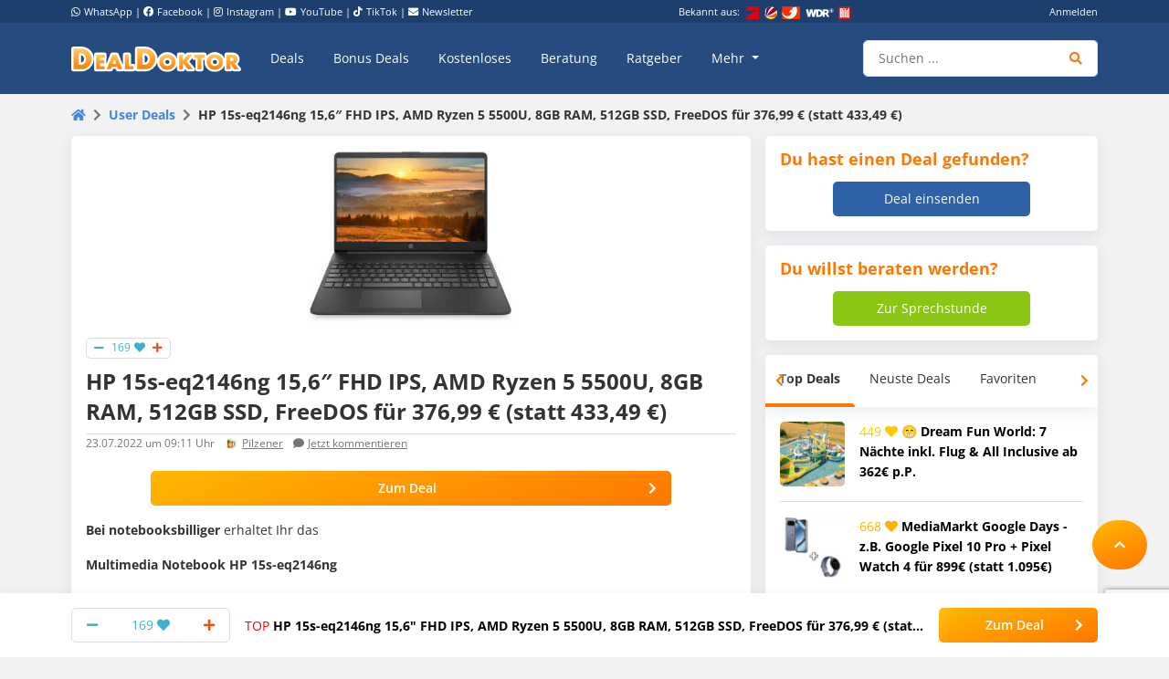

--- FILE ---
content_type: text/html; charset=utf-8
request_url: https://www.google.com/recaptcha/api2/anchor?ar=1&k=6Le_YJ8qAAAAAPwXD6k9hQkc9QF_x_aOSR4iBdLO&co=aHR0cHM6Ly93d3cuZGVhbGRva3Rvci5kZTo0NDM.&hl=en&v=N67nZn4AqZkNcbeMu4prBgzg&size=invisible&anchor-ms=20000&execute-ms=30000&cb=9g3tswe35fxa
body_size: 48843
content:
<!DOCTYPE HTML><html dir="ltr" lang="en"><head><meta http-equiv="Content-Type" content="text/html; charset=UTF-8">
<meta http-equiv="X-UA-Compatible" content="IE=edge">
<title>reCAPTCHA</title>
<style type="text/css">
/* cyrillic-ext */
@font-face {
  font-family: 'Roboto';
  font-style: normal;
  font-weight: 400;
  font-stretch: 100%;
  src: url(//fonts.gstatic.com/s/roboto/v48/KFO7CnqEu92Fr1ME7kSn66aGLdTylUAMa3GUBHMdazTgWw.woff2) format('woff2');
  unicode-range: U+0460-052F, U+1C80-1C8A, U+20B4, U+2DE0-2DFF, U+A640-A69F, U+FE2E-FE2F;
}
/* cyrillic */
@font-face {
  font-family: 'Roboto';
  font-style: normal;
  font-weight: 400;
  font-stretch: 100%;
  src: url(//fonts.gstatic.com/s/roboto/v48/KFO7CnqEu92Fr1ME7kSn66aGLdTylUAMa3iUBHMdazTgWw.woff2) format('woff2');
  unicode-range: U+0301, U+0400-045F, U+0490-0491, U+04B0-04B1, U+2116;
}
/* greek-ext */
@font-face {
  font-family: 'Roboto';
  font-style: normal;
  font-weight: 400;
  font-stretch: 100%;
  src: url(//fonts.gstatic.com/s/roboto/v48/KFO7CnqEu92Fr1ME7kSn66aGLdTylUAMa3CUBHMdazTgWw.woff2) format('woff2');
  unicode-range: U+1F00-1FFF;
}
/* greek */
@font-face {
  font-family: 'Roboto';
  font-style: normal;
  font-weight: 400;
  font-stretch: 100%;
  src: url(//fonts.gstatic.com/s/roboto/v48/KFO7CnqEu92Fr1ME7kSn66aGLdTylUAMa3-UBHMdazTgWw.woff2) format('woff2');
  unicode-range: U+0370-0377, U+037A-037F, U+0384-038A, U+038C, U+038E-03A1, U+03A3-03FF;
}
/* math */
@font-face {
  font-family: 'Roboto';
  font-style: normal;
  font-weight: 400;
  font-stretch: 100%;
  src: url(//fonts.gstatic.com/s/roboto/v48/KFO7CnqEu92Fr1ME7kSn66aGLdTylUAMawCUBHMdazTgWw.woff2) format('woff2');
  unicode-range: U+0302-0303, U+0305, U+0307-0308, U+0310, U+0312, U+0315, U+031A, U+0326-0327, U+032C, U+032F-0330, U+0332-0333, U+0338, U+033A, U+0346, U+034D, U+0391-03A1, U+03A3-03A9, U+03B1-03C9, U+03D1, U+03D5-03D6, U+03F0-03F1, U+03F4-03F5, U+2016-2017, U+2034-2038, U+203C, U+2040, U+2043, U+2047, U+2050, U+2057, U+205F, U+2070-2071, U+2074-208E, U+2090-209C, U+20D0-20DC, U+20E1, U+20E5-20EF, U+2100-2112, U+2114-2115, U+2117-2121, U+2123-214F, U+2190, U+2192, U+2194-21AE, U+21B0-21E5, U+21F1-21F2, U+21F4-2211, U+2213-2214, U+2216-22FF, U+2308-230B, U+2310, U+2319, U+231C-2321, U+2336-237A, U+237C, U+2395, U+239B-23B7, U+23D0, U+23DC-23E1, U+2474-2475, U+25AF, U+25B3, U+25B7, U+25BD, U+25C1, U+25CA, U+25CC, U+25FB, U+266D-266F, U+27C0-27FF, U+2900-2AFF, U+2B0E-2B11, U+2B30-2B4C, U+2BFE, U+3030, U+FF5B, U+FF5D, U+1D400-1D7FF, U+1EE00-1EEFF;
}
/* symbols */
@font-face {
  font-family: 'Roboto';
  font-style: normal;
  font-weight: 400;
  font-stretch: 100%;
  src: url(//fonts.gstatic.com/s/roboto/v48/KFO7CnqEu92Fr1ME7kSn66aGLdTylUAMaxKUBHMdazTgWw.woff2) format('woff2');
  unicode-range: U+0001-000C, U+000E-001F, U+007F-009F, U+20DD-20E0, U+20E2-20E4, U+2150-218F, U+2190, U+2192, U+2194-2199, U+21AF, U+21E6-21F0, U+21F3, U+2218-2219, U+2299, U+22C4-22C6, U+2300-243F, U+2440-244A, U+2460-24FF, U+25A0-27BF, U+2800-28FF, U+2921-2922, U+2981, U+29BF, U+29EB, U+2B00-2BFF, U+4DC0-4DFF, U+FFF9-FFFB, U+10140-1018E, U+10190-1019C, U+101A0, U+101D0-101FD, U+102E0-102FB, U+10E60-10E7E, U+1D2C0-1D2D3, U+1D2E0-1D37F, U+1F000-1F0FF, U+1F100-1F1AD, U+1F1E6-1F1FF, U+1F30D-1F30F, U+1F315, U+1F31C, U+1F31E, U+1F320-1F32C, U+1F336, U+1F378, U+1F37D, U+1F382, U+1F393-1F39F, U+1F3A7-1F3A8, U+1F3AC-1F3AF, U+1F3C2, U+1F3C4-1F3C6, U+1F3CA-1F3CE, U+1F3D4-1F3E0, U+1F3ED, U+1F3F1-1F3F3, U+1F3F5-1F3F7, U+1F408, U+1F415, U+1F41F, U+1F426, U+1F43F, U+1F441-1F442, U+1F444, U+1F446-1F449, U+1F44C-1F44E, U+1F453, U+1F46A, U+1F47D, U+1F4A3, U+1F4B0, U+1F4B3, U+1F4B9, U+1F4BB, U+1F4BF, U+1F4C8-1F4CB, U+1F4D6, U+1F4DA, U+1F4DF, U+1F4E3-1F4E6, U+1F4EA-1F4ED, U+1F4F7, U+1F4F9-1F4FB, U+1F4FD-1F4FE, U+1F503, U+1F507-1F50B, U+1F50D, U+1F512-1F513, U+1F53E-1F54A, U+1F54F-1F5FA, U+1F610, U+1F650-1F67F, U+1F687, U+1F68D, U+1F691, U+1F694, U+1F698, U+1F6AD, U+1F6B2, U+1F6B9-1F6BA, U+1F6BC, U+1F6C6-1F6CF, U+1F6D3-1F6D7, U+1F6E0-1F6EA, U+1F6F0-1F6F3, U+1F6F7-1F6FC, U+1F700-1F7FF, U+1F800-1F80B, U+1F810-1F847, U+1F850-1F859, U+1F860-1F887, U+1F890-1F8AD, U+1F8B0-1F8BB, U+1F8C0-1F8C1, U+1F900-1F90B, U+1F93B, U+1F946, U+1F984, U+1F996, U+1F9E9, U+1FA00-1FA6F, U+1FA70-1FA7C, U+1FA80-1FA89, U+1FA8F-1FAC6, U+1FACE-1FADC, U+1FADF-1FAE9, U+1FAF0-1FAF8, U+1FB00-1FBFF;
}
/* vietnamese */
@font-face {
  font-family: 'Roboto';
  font-style: normal;
  font-weight: 400;
  font-stretch: 100%;
  src: url(//fonts.gstatic.com/s/roboto/v48/KFO7CnqEu92Fr1ME7kSn66aGLdTylUAMa3OUBHMdazTgWw.woff2) format('woff2');
  unicode-range: U+0102-0103, U+0110-0111, U+0128-0129, U+0168-0169, U+01A0-01A1, U+01AF-01B0, U+0300-0301, U+0303-0304, U+0308-0309, U+0323, U+0329, U+1EA0-1EF9, U+20AB;
}
/* latin-ext */
@font-face {
  font-family: 'Roboto';
  font-style: normal;
  font-weight: 400;
  font-stretch: 100%;
  src: url(//fonts.gstatic.com/s/roboto/v48/KFO7CnqEu92Fr1ME7kSn66aGLdTylUAMa3KUBHMdazTgWw.woff2) format('woff2');
  unicode-range: U+0100-02BA, U+02BD-02C5, U+02C7-02CC, U+02CE-02D7, U+02DD-02FF, U+0304, U+0308, U+0329, U+1D00-1DBF, U+1E00-1E9F, U+1EF2-1EFF, U+2020, U+20A0-20AB, U+20AD-20C0, U+2113, U+2C60-2C7F, U+A720-A7FF;
}
/* latin */
@font-face {
  font-family: 'Roboto';
  font-style: normal;
  font-weight: 400;
  font-stretch: 100%;
  src: url(//fonts.gstatic.com/s/roboto/v48/KFO7CnqEu92Fr1ME7kSn66aGLdTylUAMa3yUBHMdazQ.woff2) format('woff2');
  unicode-range: U+0000-00FF, U+0131, U+0152-0153, U+02BB-02BC, U+02C6, U+02DA, U+02DC, U+0304, U+0308, U+0329, U+2000-206F, U+20AC, U+2122, U+2191, U+2193, U+2212, U+2215, U+FEFF, U+FFFD;
}
/* cyrillic-ext */
@font-face {
  font-family: 'Roboto';
  font-style: normal;
  font-weight: 500;
  font-stretch: 100%;
  src: url(//fonts.gstatic.com/s/roboto/v48/KFO7CnqEu92Fr1ME7kSn66aGLdTylUAMa3GUBHMdazTgWw.woff2) format('woff2');
  unicode-range: U+0460-052F, U+1C80-1C8A, U+20B4, U+2DE0-2DFF, U+A640-A69F, U+FE2E-FE2F;
}
/* cyrillic */
@font-face {
  font-family: 'Roboto';
  font-style: normal;
  font-weight: 500;
  font-stretch: 100%;
  src: url(//fonts.gstatic.com/s/roboto/v48/KFO7CnqEu92Fr1ME7kSn66aGLdTylUAMa3iUBHMdazTgWw.woff2) format('woff2');
  unicode-range: U+0301, U+0400-045F, U+0490-0491, U+04B0-04B1, U+2116;
}
/* greek-ext */
@font-face {
  font-family: 'Roboto';
  font-style: normal;
  font-weight: 500;
  font-stretch: 100%;
  src: url(//fonts.gstatic.com/s/roboto/v48/KFO7CnqEu92Fr1ME7kSn66aGLdTylUAMa3CUBHMdazTgWw.woff2) format('woff2');
  unicode-range: U+1F00-1FFF;
}
/* greek */
@font-face {
  font-family: 'Roboto';
  font-style: normal;
  font-weight: 500;
  font-stretch: 100%;
  src: url(//fonts.gstatic.com/s/roboto/v48/KFO7CnqEu92Fr1ME7kSn66aGLdTylUAMa3-UBHMdazTgWw.woff2) format('woff2');
  unicode-range: U+0370-0377, U+037A-037F, U+0384-038A, U+038C, U+038E-03A1, U+03A3-03FF;
}
/* math */
@font-face {
  font-family: 'Roboto';
  font-style: normal;
  font-weight: 500;
  font-stretch: 100%;
  src: url(//fonts.gstatic.com/s/roboto/v48/KFO7CnqEu92Fr1ME7kSn66aGLdTylUAMawCUBHMdazTgWw.woff2) format('woff2');
  unicode-range: U+0302-0303, U+0305, U+0307-0308, U+0310, U+0312, U+0315, U+031A, U+0326-0327, U+032C, U+032F-0330, U+0332-0333, U+0338, U+033A, U+0346, U+034D, U+0391-03A1, U+03A3-03A9, U+03B1-03C9, U+03D1, U+03D5-03D6, U+03F0-03F1, U+03F4-03F5, U+2016-2017, U+2034-2038, U+203C, U+2040, U+2043, U+2047, U+2050, U+2057, U+205F, U+2070-2071, U+2074-208E, U+2090-209C, U+20D0-20DC, U+20E1, U+20E5-20EF, U+2100-2112, U+2114-2115, U+2117-2121, U+2123-214F, U+2190, U+2192, U+2194-21AE, U+21B0-21E5, U+21F1-21F2, U+21F4-2211, U+2213-2214, U+2216-22FF, U+2308-230B, U+2310, U+2319, U+231C-2321, U+2336-237A, U+237C, U+2395, U+239B-23B7, U+23D0, U+23DC-23E1, U+2474-2475, U+25AF, U+25B3, U+25B7, U+25BD, U+25C1, U+25CA, U+25CC, U+25FB, U+266D-266F, U+27C0-27FF, U+2900-2AFF, U+2B0E-2B11, U+2B30-2B4C, U+2BFE, U+3030, U+FF5B, U+FF5D, U+1D400-1D7FF, U+1EE00-1EEFF;
}
/* symbols */
@font-face {
  font-family: 'Roboto';
  font-style: normal;
  font-weight: 500;
  font-stretch: 100%;
  src: url(//fonts.gstatic.com/s/roboto/v48/KFO7CnqEu92Fr1ME7kSn66aGLdTylUAMaxKUBHMdazTgWw.woff2) format('woff2');
  unicode-range: U+0001-000C, U+000E-001F, U+007F-009F, U+20DD-20E0, U+20E2-20E4, U+2150-218F, U+2190, U+2192, U+2194-2199, U+21AF, U+21E6-21F0, U+21F3, U+2218-2219, U+2299, U+22C4-22C6, U+2300-243F, U+2440-244A, U+2460-24FF, U+25A0-27BF, U+2800-28FF, U+2921-2922, U+2981, U+29BF, U+29EB, U+2B00-2BFF, U+4DC0-4DFF, U+FFF9-FFFB, U+10140-1018E, U+10190-1019C, U+101A0, U+101D0-101FD, U+102E0-102FB, U+10E60-10E7E, U+1D2C0-1D2D3, U+1D2E0-1D37F, U+1F000-1F0FF, U+1F100-1F1AD, U+1F1E6-1F1FF, U+1F30D-1F30F, U+1F315, U+1F31C, U+1F31E, U+1F320-1F32C, U+1F336, U+1F378, U+1F37D, U+1F382, U+1F393-1F39F, U+1F3A7-1F3A8, U+1F3AC-1F3AF, U+1F3C2, U+1F3C4-1F3C6, U+1F3CA-1F3CE, U+1F3D4-1F3E0, U+1F3ED, U+1F3F1-1F3F3, U+1F3F5-1F3F7, U+1F408, U+1F415, U+1F41F, U+1F426, U+1F43F, U+1F441-1F442, U+1F444, U+1F446-1F449, U+1F44C-1F44E, U+1F453, U+1F46A, U+1F47D, U+1F4A3, U+1F4B0, U+1F4B3, U+1F4B9, U+1F4BB, U+1F4BF, U+1F4C8-1F4CB, U+1F4D6, U+1F4DA, U+1F4DF, U+1F4E3-1F4E6, U+1F4EA-1F4ED, U+1F4F7, U+1F4F9-1F4FB, U+1F4FD-1F4FE, U+1F503, U+1F507-1F50B, U+1F50D, U+1F512-1F513, U+1F53E-1F54A, U+1F54F-1F5FA, U+1F610, U+1F650-1F67F, U+1F687, U+1F68D, U+1F691, U+1F694, U+1F698, U+1F6AD, U+1F6B2, U+1F6B9-1F6BA, U+1F6BC, U+1F6C6-1F6CF, U+1F6D3-1F6D7, U+1F6E0-1F6EA, U+1F6F0-1F6F3, U+1F6F7-1F6FC, U+1F700-1F7FF, U+1F800-1F80B, U+1F810-1F847, U+1F850-1F859, U+1F860-1F887, U+1F890-1F8AD, U+1F8B0-1F8BB, U+1F8C0-1F8C1, U+1F900-1F90B, U+1F93B, U+1F946, U+1F984, U+1F996, U+1F9E9, U+1FA00-1FA6F, U+1FA70-1FA7C, U+1FA80-1FA89, U+1FA8F-1FAC6, U+1FACE-1FADC, U+1FADF-1FAE9, U+1FAF0-1FAF8, U+1FB00-1FBFF;
}
/* vietnamese */
@font-face {
  font-family: 'Roboto';
  font-style: normal;
  font-weight: 500;
  font-stretch: 100%;
  src: url(//fonts.gstatic.com/s/roboto/v48/KFO7CnqEu92Fr1ME7kSn66aGLdTylUAMa3OUBHMdazTgWw.woff2) format('woff2');
  unicode-range: U+0102-0103, U+0110-0111, U+0128-0129, U+0168-0169, U+01A0-01A1, U+01AF-01B0, U+0300-0301, U+0303-0304, U+0308-0309, U+0323, U+0329, U+1EA0-1EF9, U+20AB;
}
/* latin-ext */
@font-face {
  font-family: 'Roboto';
  font-style: normal;
  font-weight: 500;
  font-stretch: 100%;
  src: url(//fonts.gstatic.com/s/roboto/v48/KFO7CnqEu92Fr1ME7kSn66aGLdTylUAMa3KUBHMdazTgWw.woff2) format('woff2');
  unicode-range: U+0100-02BA, U+02BD-02C5, U+02C7-02CC, U+02CE-02D7, U+02DD-02FF, U+0304, U+0308, U+0329, U+1D00-1DBF, U+1E00-1E9F, U+1EF2-1EFF, U+2020, U+20A0-20AB, U+20AD-20C0, U+2113, U+2C60-2C7F, U+A720-A7FF;
}
/* latin */
@font-face {
  font-family: 'Roboto';
  font-style: normal;
  font-weight: 500;
  font-stretch: 100%;
  src: url(//fonts.gstatic.com/s/roboto/v48/KFO7CnqEu92Fr1ME7kSn66aGLdTylUAMa3yUBHMdazQ.woff2) format('woff2');
  unicode-range: U+0000-00FF, U+0131, U+0152-0153, U+02BB-02BC, U+02C6, U+02DA, U+02DC, U+0304, U+0308, U+0329, U+2000-206F, U+20AC, U+2122, U+2191, U+2193, U+2212, U+2215, U+FEFF, U+FFFD;
}
/* cyrillic-ext */
@font-face {
  font-family: 'Roboto';
  font-style: normal;
  font-weight: 900;
  font-stretch: 100%;
  src: url(//fonts.gstatic.com/s/roboto/v48/KFO7CnqEu92Fr1ME7kSn66aGLdTylUAMa3GUBHMdazTgWw.woff2) format('woff2');
  unicode-range: U+0460-052F, U+1C80-1C8A, U+20B4, U+2DE0-2DFF, U+A640-A69F, U+FE2E-FE2F;
}
/* cyrillic */
@font-face {
  font-family: 'Roboto';
  font-style: normal;
  font-weight: 900;
  font-stretch: 100%;
  src: url(//fonts.gstatic.com/s/roboto/v48/KFO7CnqEu92Fr1ME7kSn66aGLdTylUAMa3iUBHMdazTgWw.woff2) format('woff2');
  unicode-range: U+0301, U+0400-045F, U+0490-0491, U+04B0-04B1, U+2116;
}
/* greek-ext */
@font-face {
  font-family: 'Roboto';
  font-style: normal;
  font-weight: 900;
  font-stretch: 100%;
  src: url(//fonts.gstatic.com/s/roboto/v48/KFO7CnqEu92Fr1ME7kSn66aGLdTylUAMa3CUBHMdazTgWw.woff2) format('woff2');
  unicode-range: U+1F00-1FFF;
}
/* greek */
@font-face {
  font-family: 'Roboto';
  font-style: normal;
  font-weight: 900;
  font-stretch: 100%;
  src: url(//fonts.gstatic.com/s/roboto/v48/KFO7CnqEu92Fr1ME7kSn66aGLdTylUAMa3-UBHMdazTgWw.woff2) format('woff2');
  unicode-range: U+0370-0377, U+037A-037F, U+0384-038A, U+038C, U+038E-03A1, U+03A3-03FF;
}
/* math */
@font-face {
  font-family: 'Roboto';
  font-style: normal;
  font-weight: 900;
  font-stretch: 100%;
  src: url(//fonts.gstatic.com/s/roboto/v48/KFO7CnqEu92Fr1ME7kSn66aGLdTylUAMawCUBHMdazTgWw.woff2) format('woff2');
  unicode-range: U+0302-0303, U+0305, U+0307-0308, U+0310, U+0312, U+0315, U+031A, U+0326-0327, U+032C, U+032F-0330, U+0332-0333, U+0338, U+033A, U+0346, U+034D, U+0391-03A1, U+03A3-03A9, U+03B1-03C9, U+03D1, U+03D5-03D6, U+03F0-03F1, U+03F4-03F5, U+2016-2017, U+2034-2038, U+203C, U+2040, U+2043, U+2047, U+2050, U+2057, U+205F, U+2070-2071, U+2074-208E, U+2090-209C, U+20D0-20DC, U+20E1, U+20E5-20EF, U+2100-2112, U+2114-2115, U+2117-2121, U+2123-214F, U+2190, U+2192, U+2194-21AE, U+21B0-21E5, U+21F1-21F2, U+21F4-2211, U+2213-2214, U+2216-22FF, U+2308-230B, U+2310, U+2319, U+231C-2321, U+2336-237A, U+237C, U+2395, U+239B-23B7, U+23D0, U+23DC-23E1, U+2474-2475, U+25AF, U+25B3, U+25B7, U+25BD, U+25C1, U+25CA, U+25CC, U+25FB, U+266D-266F, U+27C0-27FF, U+2900-2AFF, U+2B0E-2B11, U+2B30-2B4C, U+2BFE, U+3030, U+FF5B, U+FF5D, U+1D400-1D7FF, U+1EE00-1EEFF;
}
/* symbols */
@font-face {
  font-family: 'Roboto';
  font-style: normal;
  font-weight: 900;
  font-stretch: 100%;
  src: url(//fonts.gstatic.com/s/roboto/v48/KFO7CnqEu92Fr1ME7kSn66aGLdTylUAMaxKUBHMdazTgWw.woff2) format('woff2');
  unicode-range: U+0001-000C, U+000E-001F, U+007F-009F, U+20DD-20E0, U+20E2-20E4, U+2150-218F, U+2190, U+2192, U+2194-2199, U+21AF, U+21E6-21F0, U+21F3, U+2218-2219, U+2299, U+22C4-22C6, U+2300-243F, U+2440-244A, U+2460-24FF, U+25A0-27BF, U+2800-28FF, U+2921-2922, U+2981, U+29BF, U+29EB, U+2B00-2BFF, U+4DC0-4DFF, U+FFF9-FFFB, U+10140-1018E, U+10190-1019C, U+101A0, U+101D0-101FD, U+102E0-102FB, U+10E60-10E7E, U+1D2C0-1D2D3, U+1D2E0-1D37F, U+1F000-1F0FF, U+1F100-1F1AD, U+1F1E6-1F1FF, U+1F30D-1F30F, U+1F315, U+1F31C, U+1F31E, U+1F320-1F32C, U+1F336, U+1F378, U+1F37D, U+1F382, U+1F393-1F39F, U+1F3A7-1F3A8, U+1F3AC-1F3AF, U+1F3C2, U+1F3C4-1F3C6, U+1F3CA-1F3CE, U+1F3D4-1F3E0, U+1F3ED, U+1F3F1-1F3F3, U+1F3F5-1F3F7, U+1F408, U+1F415, U+1F41F, U+1F426, U+1F43F, U+1F441-1F442, U+1F444, U+1F446-1F449, U+1F44C-1F44E, U+1F453, U+1F46A, U+1F47D, U+1F4A3, U+1F4B0, U+1F4B3, U+1F4B9, U+1F4BB, U+1F4BF, U+1F4C8-1F4CB, U+1F4D6, U+1F4DA, U+1F4DF, U+1F4E3-1F4E6, U+1F4EA-1F4ED, U+1F4F7, U+1F4F9-1F4FB, U+1F4FD-1F4FE, U+1F503, U+1F507-1F50B, U+1F50D, U+1F512-1F513, U+1F53E-1F54A, U+1F54F-1F5FA, U+1F610, U+1F650-1F67F, U+1F687, U+1F68D, U+1F691, U+1F694, U+1F698, U+1F6AD, U+1F6B2, U+1F6B9-1F6BA, U+1F6BC, U+1F6C6-1F6CF, U+1F6D3-1F6D7, U+1F6E0-1F6EA, U+1F6F0-1F6F3, U+1F6F7-1F6FC, U+1F700-1F7FF, U+1F800-1F80B, U+1F810-1F847, U+1F850-1F859, U+1F860-1F887, U+1F890-1F8AD, U+1F8B0-1F8BB, U+1F8C0-1F8C1, U+1F900-1F90B, U+1F93B, U+1F946, U+1F984, U+1F996, U+1F9E9, U+1FA00-1FA6F, U+1FA70-1FA7C, U+1FA80-1FA89, U+1FA8F-1FAC6, U+1FACE-1FADC, U+1FADF-1FAE9, U+1FAF0-1FAF8, U+1FB00-1FBFF;
}
/* vietnamese */
@font-face {
  font-family: 'Roboto';
  font-style: normal;
  font-weight: 900;
  font-stretch: 100%;
  src: url(//fonts.gstatic.com/s/roboto/v48/KFO7CnqEu92Fr1ME7kSn66aGLdTylUAMa3OUBHMdazTgWw.woff2) format('woff2');
  unicode-range: U+0102-0103, U+0110-0111, U+0128-0129, U+0168-0169, U+01A0-01A1, U+01AF-01B0, U+0300-0301, U+0303-0304, U+0308-0309, U+0323, U+0329, U+1EA0-1EF9, U+20AB;
}
/* latin-ext */
@font-face {
  font-family: 'Roboto';
  font-style: normal;
  font-weight: 900;
  font-stretch: 100%;
  src: url(//fonts.gstatic.com/s/roboto/v48/KFO7CnqEu92Fr1ME7kSn66aGLdTylUAMa3KUBHMdazTgWw.woff2) format('woff2');
  unicode-range: U+0100-02BA, U+02BD-02C5, U+02C7-02CC, U+02CE-02D7, U+02DD-02FF, U+0304, U+0308, U+0329, U+1D00-1DBF, U+1E00-1E9F, U+1EF2-1EFF, U+2020, U+20A0-20AB, U+20AD-20C0, U+2113, U+2C60-2C7F, U+A720-A7FF;
}
/* latin */
@font-face {
  font-family: 'Roboto';
  font-style: normal;
  font-weight: 900;
  font-stretch: 100%;
  src: url(//fonts.gstatic.com/s/roboto/v48/KFO7CnqEu92Fr1ME7kSn66aGLdTylUAMa3yUBHMdazQ.woff2) format('woff2');
  unicode-range: U+0000-00FF, U+0131, U+0152-0153, U+02BB-02BC, U+02C6, U+02DA, U+02DC, U+0304, U+0308, U+0329, U+2000-206F, U+20AC, U+2122, U+2191, U+2193, U+2212, U+2215, U+FEFF, U+FFFD;
}

</style>
<link rel="stylesheet" type="text/css" href="https://www.gstatic.com/recaptcha/releases/N67nZn4AqZkNcbeMu4prBgzg/styles__ltr.css">
<script nonce="B3k_2NQ9zjk2b8fb5EbVCA" type="text/javascript">window['__recaptcha_api'] = 'https://www.google.com/recaptcha/api2/';</script>
<script type="text/javascript" src="https://www.gstatic.com/recaptcha/releases/N67nZn4AqZkNcbeMu4prBgzg/recaptcha__en.js" nonce="B3k_2NQ9zjk2b8fb5EbVCA">
      
    </script></head>
<body><div id="rc-anchor-alert" class="rc-anchor-alert"></div>
<input type="hidden" id="recaptcha-token" value="[base64]">
<script type="text/javascript" nonce="B3k_2NQ9zjk2b8fb5EbVCA">
      recaptcha.anchor.Main.init("[\x22ainput\x22,[\x22bgdata\x22,\x22\x22,\[base64]/[base64]/[base64]/[base64]/[base64]/[base64]/KGcoTywyNTMsTy5PKSxVRyhPLEMpKTpnKE8sMjUzLEMpLE8pKSxsKSksTykpfSxieT1mdW5jdGlvbihDLE8sdSxsKXtmb3IobD0odT1SKEMpLDApO08+MDtPLS0pbD1sPDw4fFooQyk7ZyhDLHUsbCl9LFVHPWZ1bmN0aW9uKEMsTyl7Qy5pLmxlbmd0aD4xMDQ/[base64]/[base64]/[base64]/[base64]/[base64]/[base64]/[base64]\\u003d\x22,\[base64]\\u003d\\u003d\x22,\x22w4cew71sw41tw4w4w4HDk8OOTcKiWMKzwozCu8O3wpR/[base64]/w5kjVcOUw55wM8KKfMOLPTFbw5DDkAzCg13CpEbDiWzChEbDglAXeDjCjm/DvlFLQ8O2wpoDwqhnwpgxwoB0w4FtbcO4NDLDtU5hB8Khw7M2czZuwrJXC8KSw4plw6/CpcO+wqt9N8OVwq8lL8Kdwq/DjMKow7bCpg9BwoDCpgUGG8KJIsKvWcKqw7FSwqwvw4xvVFfClMOsE33CtcK4MF1pw6zDkjwOeDTCiMOuw44dwroMOxR/SMOgwqjDmFDDkMOcZsKGYsKGC8OISG7CrMOfw7XDqSIYw6zDv8KJwqDDnSxTworCocK/[base64]/DmmM6bH1+wrHCmwDDgiXCvx1pwqHCsyjCrUsKw7c/w6fDnA7CoMKmU8KdwovDncOPw6wMGjNNw61nPcKZwqrCrlDCk8KUw6MmwoHCnsK6w63CtzlKwq/DojxJMMO9KQhwwr3Dl8Otw5vDrylTXcOIO8OZw7xlTsONA2RawoUAd8Ofw5Rtw5wBw7vCl0Ahw73DrsKcw47CkcOkEl8gA8O/GxnDj23DhAlmwrrCo8Knwo7DjiDDhMKDHR3DisKwwo/CqsO6SzHClFHCqlMFwqvDusK/PsKHfcK/w59Rwp7DksOzwq81w7/Cs8KPw7DCtSLDsXFUUsO/wqcAOH7CrcKrw5fCicOawrzCmVnClsOPw4bCsi7DmsOvw4TCkcKGw4BPPwRPAcOrwpcXwrlSFcOCXh0nX8KEK03Dm8KeB8K1w4bCpDXCqCNwbWR9wprDgRknf3zCpMKKGwnDssKew7JaNU/ClA/DicKnw5g9w5rDh8O/TSLDtcO4w5cCT8K8wrTCucKbaiorel/[base64]/wqMwDy3Cj3nDs8OzDGPDlXjDtUwbHMKtwpjDiFYnwrnCusKGDXpdw57DrMOgV8KFHR/Cj1zCmjwOwpd/SRvCusOGw5Q4fUjCszTDhMOMJWrDocKQOwM0JcKkKwN6wq/Ch8OSYz9VwoRPRnkkwqNgWAfDmMKTw6IpAcKawoHCicO7ABHCvsOUw6zDsxPDrcO4w4Uww7QQI2jCicK0PsOjBzXCocKyMGLClcOlwr92ST0Xw6klMH92d8OGwoREwp3Cv8Ouw4FzTx/Chm1Ewqhdw5M3w4w6w7pTw6vCg8O4w5IiUcKCCQrCnMK5woZEwoHDmFXDrMOzwqQ/LUYRwpHChMKLwoBpGmoNw7/ClynDo8OWL8KawrnCpX8Pw5R5wroNw7jCqsKgw40BcVTDjWnDtQ7CmsKSTMKtwosNwr7DtsObOxzCmWLCgGvCnFDCu8OuA8OMZMK3flHDvsKlw7bCusOSdsKAwqbDoMKje8KKGcKxAcOBw4t7bsO/AcOow4zDi8KGwrYSwpVDwocsw4EFw67DqMKCw4nCrcK2TTtqEF9NSGJ4woUKw4XDvsOsw7jChG3Dt8OTazQ/wrMSB2Eew6heYEnDvh7Cjy8ewoNSw40mwqFyw709wqjDuRlYWsOXw5bDnQpNwonCoUfDvcKdW8K6w73DscK/woDDuMO+w4XDuTzClVBWw5DCl2FnO8Ofw60ewo7CvSjCsMKCS8KuwoDDrMOADsKEwqRKLxzDqcOSNQ13An9OOXFaN3HDucOHdlUJw49QwpszEiE5wpTDhMOPYVpWR8KpP2hoVwUJdcOKaMO2I8KsPMKXwpApw65Jwow9wqsZw7JkXz4YM0JSwp0/[base64]/C8KOJhLCssO0w5J2w4ciM8KFw7XCgmrDtMObFxjCqXQ8VcKyScOAZUfCq0fDr2XDuAJGRMK7wobDrgR2GklpdDM9VEkxw6JFLjTDnlzDq8Kvw5LCikITMADDuwh/KG3Ck8K4w7A/RcOSTERPw6d5VXdmw43DscOKw6HCqBsww59/eiFFwqYnw73CmGENwq5hAMKLwr7ClMONwrE5w5ZFDMO7wrPDtcKPYsOgwpzDm1fDnBLCo8O0wp/ClikfbCxgwqLCjTzDo8KIUBLCsi0Qw7PDkSHDvw0aw6p/wqbDsMOGwp1GwoLCpiPDhsObwpphH1Zow6pyCsKcwq/[base64]/Ctmtbw7bDu8K6XMOew7zDoA7CvsKUWsOJDxlgScKgaThqwoIewr4ew6h8w5w6w4VMY8O7wqAmw6XDnsOWwrQhwq3DuFwBcsKkecOvDcK6w7/Dn1oHZMKabcKiW0HCkl3Cq1LDqURdTn3CuT8Xw6bDilHCgG4cecK7wp7DsMOjw5/CrhIhLMOFFDwLw6oZw7HDjRDDrcOzw4g0w4XDusOsWcOnMcKISMKjDMOIwqkKZcOhLmcYVMKUw6rDpMOfwrDCoMKCw7/[base64]/Dk8O5acOAwpUOTMKOTcK7w47CsE0TJEHCumTCgW/Dt8K+w7DDqsOBw4pfw6Y7Jj/DnA/Do3XCsjjDmcO6w7F8OcKdwotWR8KMbMOtA8Ovw67CvMK6wpxawqxIwoTDnjQzw5MqwpDDkHNHeMOyR8Opw73DisOPbh0hwozDiRtIWzZAP3HDjMK2WMKGOC40acOyXcKewozClcOjw5PDhsKXaDbCp8OKRMKyw67DtMOwJkHDjx5xworDosOWGg/[base64]/ClsKhw6sPw6vDuUNvLMOhwqAgw73CmBbDg0fDkcOww4TDmjDClMK+w4DDuG/[base64]/SjzCp1AMw4LDkMK/[base64]/DvsK7ZsOVCVAKYMOCw69GZMKVVg3DnsO4AcKHw5pLwr4zByTCqsOcTMKlRF7CoMKCw4sDw6Uxw6fDksOKw5h+cGM3e8Knw7QqBMONwpwxwqJtwpJBCcO3X13CqsO0PsKAVsKiZy/Ct8OXwrLCqMOqeHB7w5rDgwEsMwLCh3LDuSQdw7DDsirCjlc1f2bDj35lwpjDgMOqw53DrHEjw5fDssOKw5TCnwsqE8KbwotLwqNsEcOdByHCqsKxEcKyEVDCvMKbwplMwq0gI8Kbwo/Dlhlow6HCtMOFJDTChUcYwpJHwrbDnMKfw7Zvwp/Cl10Iw7Uxw4cMdC/Co8OLMMOBEMObHsKDW8KWLnB/bQZPTG3CrMO5w5DCsXUKwrB4w5TCpcO0WsKEwqTCjAA0wrlbcXPDgCPDhw4Iw7IkJh/[base64]/CpR9YwrVuMQApw67CgMKVSAbDusOzw6TCozNowqk9wpTCmCHCgcOTDcK9w7zDjcKiw5HCn2bDr8Oywr9hOlfDksKAwoXDnTJRw7FWJwLDnX1AZMOSw6LDk0FAw4pZOk3Dm8Kga0RcSGIYw7/CkcODdGjDqw1twpM5wqbCm8OPQsKfDMKRw6BVw6NjNMK+wr/[base64]/wprDrRvDksKvNsOVw6vCkS3CksO8wrPCkULCnARdwpRjwrQVPUzCkMO+w6PCpsOAXsOEPRLCkcOXOCU3w59eHgrDjifCuXcRDsOCU17DsHLClcKQwrXCusKbd3QTwr7DssKEwqA/w70Xw7fDhEvCs8KYwpQ6w6lrwrI3woFSesOoHE7DtMKhw7HDsMOOZ8Kbw4TDpHwKecOlcFTDpnF8fMK2J8O9wqdZXXcKwr82wpnCs8OSQHzDqcOGOMOgCcOww5rCh3JMWcK1wqx3GmvCjBvDuSrDv8K5wplOGErCosKnw7bDljBJcMO+w7DDi8OKVmnClsO/[base64]/HcOTXlbDoDpJwo7CmMOzw6ALw7zCj8Knwp0BV8KMScKSHcKmW8O3AjLDtFJGw7Jkwr7DjwZVwq3CqMKAwp7Dlj03fsOAw6gjSnYJw5ZUw6NTPsK2asKGwojDiQkuH8KnBXzCuCcVw7ZFZHfCu8K3wpcpwqfCvMKrLnEywoNcWRh/[base64]/DgkLCocKrcVVhM8KNYsOVw6p5wqPCv07CgsODw6TCssOMwo4IR1cZecOncn7Dj8ODFnsCw5ETwrzDiMKDw77CvMO6wpTCuTlYw4rCvcK6wrFPwrHDmg5xwr3DvMO3w79RwpIYPsKdE8OUw4XDj0BcZSV7w4HDjMK/w4TCulPDun/DgQbCjiTCmxjDiXoGwpgpBTfCicKMwp/CksO7wqE/OmjCksOHw4rCpEt5HMKgw7vCtRVYwrdWBkkvwoU/fGnDmSEgw7cIHwxzwp/Cq2cywrF1HMKxajrDjnHChcOPw53DuMKGU8KZwqMmwrHCkcK+wptZG8O6wofCrMK3RMOtWRXDt8KVCSvDshJ6FMKMwoDCk8OncsKTL8Kyw4nCmk3Dg03DsxbCjQ7ChMOVHD4Ow5dOw67DucKaB33DozvCvTkyw4HClsK/NsOdwrs/w6ZbwqrClsOLW8OAOUDDlsK4woHDgifChUTDqsKKw71MH8OeYWUHRMKYHsKsL8K3O28aPMKlw4MxFjzDk8KPUMOZw5IjwpMTblNXwoVYwrLDs8KTacOPwrglw6rDocKFwp/DlFoCYMK2wo/DkWjDhsOLw7NBwoY3wrLCrcOQwrbCtT1jw6JHwrpWw5jCgCXDg1puX35WF8KZw74sXcK+w5rDqk/Dl8KAw4pxasOAbVPDo8O1BiAREwcGw7wnwoB9XR/DgcOGeV3DssK2IloAwrFODMKKw4bCsyLDg3fChy/Di8K6wpbCpcKhYMKUVUXDnylTw5ljMsO+w78Tw4kSBMOoBhvDv8KzPsKbw5vDisKsRAU6MsKxwozDqj1qwpfCpWrCq8OTOsOUNTfDpBDCpiTCtsO/dWXCrDBowqw5WxlxYcO7wrh/KcK9wqLDojbCoy7DgMK7w7TCpTMsw4vCvAR5GMO3worDhAvCtT1Jw4bCrk8Owp7DgsKJc8KTMcKyw7/CvgMkURTDtlhywrp0TADCnhRNwojCiMKhelgzwoZgwr9cwqAIw5YDMcO2dMOQwql2wo1dWEzDjlEzAMOowpbCrXR4w4Iow6XDtMOZBsKDO8OxH14qwrwhwpPDnMO8YMOFCWVtesOBFiPDh2/[base64]/[base64]/DqMKQwqDDn8K7Yi3DnFPDq2TCsMOBNmTDkSMrKBrCthFPwpTDv8K0R07DrQI/woDCvMKKwrzDkMK9IlQTcy8QWsKZwp9tZMKpQEYiw7o1w53DkWzDhcOew68ib3NCw4RfwpBFw4jDpzvDqcOxw7U/wrIMw7XDl3FFG2rDgi3Cqmp/MhgSV8KOwoJDS8OywpLDg8KzHMK8wpPDlsO/CxMNB3PDi8O2wrMyZBbCo04xIhIJGcOTPxTCjcKzwqoRcz5jR1XDvMK/[base64]/CvCdtw7BfH8K5ZcKfEw/Dn3gHw7lOBkTDjSzClcOcw4fCgHJXQS/DnStaT8OQwrVRHDh7cnxPUT51G1/ChF7Cg8KEMzXDvSzDgBXCrB3Cpk/[base64]/CgcO4woTCtUvChG1nN2XDqyoOw4osw7HCgxXDqMK7w7LDjCQHK8Ktw7/Dp8KIDsOewokEw6XDn8Otw63DrsOww7TDg8OEMkYWaThcw7kwdcK5c8K6ZVdaZDcPwoHDucO/w6RfwrDDsGwGwqEHw77CpwfCsFI+wo/[base64]/[base64]/wqQnFirCncKuaT3ClMO1BCsmc8K0LMKmw4RPAXzDqcO7wrTDmXnCscOpQsOecsKHUMOyeQ8FLsKJwrbDl3Anw4c8G1LDvzbCqSjCgMOaPhcQw6HDlsObw6DCuMOVw6YwwpwJwpoZw75Lw71FwovDkcOWw7c7w4E8dm/DkcO1wqdDwpcawqYdA8O9NcKkw6XClsOWwrc4LnLDncOzw5vClFjDusKJw4fCtMKYw4QSV8OVFsKZV8OgAcK0wqQ3M8KOfRsDwobCnzluw7RUw6fCiEHDpsOEAMOfXADCt8Kxw4bDs1R6wqppaRghw65FAMK+MsKdw74sI114wpNkZCXCq2E/TcOVb00VUsKYwpHCtD5BSsKbeMK/V8OqFDHDim/DucOZwpPDmMK7wq7DoMKhF8KAwq4zVcKnw74BwqrCiiImwrxow67DqS/[base64]/DisKaC0kpwpDCksOEChZLCT/Ds8OKwoJ1w7DDvMKUIkM3wqBZasOBXsKXQCTDjXcIw5BSwqvDocK6KMKdUQkdwqrCt01Lw5fDnsOWwqrCvXlyayLCnsKOw7c9U2ZAYsK8EBgwwptXwr96RG3DocKgCMOfwqAuw61Swptmw4xKwpkBw5HCkW/[base64]/CpWTDr8KOw7QzfMO8NcKresOBw7bCusOgMsOicA7DuhEKw4Vyw5TDjMOAPcOWPsOiM8OUElMwWArCkjXChMKcJSN4w7F/w7PDkBBNMSPDrTkyS8KYHMOrw43DjMO3wr/CkhTCkVjDnH1gw6fCk3TDssOMwqjChQ7DusK1woRTwqdyw6YbwrA3NBXChBjDvFsjw7TCrRtxJsOqwoA4wrZHBsKWw6PCj8O4fsKwwrfDmgzCmiDCvHbDm8K/MmILwo9KalkowoXDpVU/GjTCncKFCcKkOkvDnsOVSMOzDsKVTVnDuhbCosO4OmQpYcOjVMKewrnDglfDhWwBwpbDgsOAW8Odw7TCg3/DucKdw7nCqsK4AcOpwo3DnTVPwq5KAMKow5PDh0YxPl3DilgQw5PDmcO7ZcOvw6zCh8KLM8K5w7kvY8Ovb8K8JMK0DVwTwpZ/w6w6wopWw4TDqEFkwo1iaUjCv1QDwqDDm8O3FgM/[base64]/CjUXCtsKJwpNTXWgpC3vCjsOWwqbDtDjChsKfTMKTHg0gVMKKwodaGsKjwrZcQsO3w4RsVcOcacOZw4YRJcKMBsOtwrvCu1taw60rXU/DgkvCj8KjwrHDl1QcCDLDvMK9woYdw4DDicOMw67DnSTDrjc7R0x5EMKdw7kuWsKcw4TCgMKmP8KRNsKmwqx9w5vDsULCjcKPSm57IDjDtMKJBcO/w7DDncKpahHCvxXDlGxXw4HCh8Oaw6cPwobCs3DDg33DnARUSWM/HsKQS8OEbcOqw7tAwrAHLVTDmkIew5ZcCXDDm8OlwqtmbcKYwooaUBtLwpx2w643S8OkfBjDnUpsfMOWWzcXcsKDwr0Tw5rDicKNfgbDoC/DnTrChMOhZyXCh8OBw6XDsCPCtsOtwprCrB5Yw5nCn8KmPBpkwpE8w7kxHBLDvgJOPsOcwr5TwpLDvkkxwo5bScOATcKlw6XDkcKRwrjDp3YiwqIPwpjCj8OvwoXDtGDDhcO/M8Klwr/CghFCOhAzLw/DjcKJwoJ0w552woQXFMOSCcKGwobCtwvCuAotw7lTCU/Dt8KLw7pSSFRVEsKLwpAle8OyZnROw6A0wrh5NgPChcOAw4/Cq8OsGgxHw7jDssKAwojCvw/[base64]/[base64]/w51ww61Swr5sMzrDlSjCi8O7R8O4D8KIRnoMwqLCpnopw4LCtXTCvMOaYsOnYFrCv8OfwrTDtcKPw5QVw6zCqcONwr/ChkNhwrdFKHTDi8OKw5nCssKafiQIJioawpwPW8Kgw4lvGsOVwojDj8O9wpnDhsKuw5NSw7PDucOcw4Vuwrd+wqPCjg1TTMKiYhBXwqfDosOQwpxyw6xgw5fDlRY1RcKgNsOcEkM8USt1JWsgXBPCtCDDvBHCusKJwrkhwrzDs8O8W18wczp/[base64]/DrRo0wpjCl30Wwq3DrsO0QsKrw7bCm8KxfwjDg8OZVsK7CMKBw487DcOpcRnDqMKGBTTDisOwwrTDqMOHNsKlw6XDv1DChcKYd8KjwroOBQjDs8O1HMODwoB6wottw4s2CcK2VXdlwpV3w7AwHsKlw6PClWkYT8O/RSlBwq/DocOewqkpw6c8wrwCwrHDr8KDUMOyCMOzwoJdwovCrHrCt8OxEWRzYcKlM8K0SXVMZD7ChMOEWsO/w6wzHsODwr5Kw4YPw740OMOWwr/CssO4w7VQFsKhSsOKQyzDg8Kbwr3DlMK5woXCgnEeJMKlwrHDq2oVw6TCvMO/[base64]/DllFxQArCmGrDvyPDlHAcwrxBYsOFw6VEUsOWQ8KFWcOmwpRQe2/DocODwpN0JsOvw59bwpPDpkt7w7/Ds2pjIF8EFwLDk8Okw7J1wofCtcO2w4I7wprDn2AFwoQXSMKCPMODRcK/w43CocOZM0HCjR0WwpIRwpIWwpg7w5xwNcOnw7XDlzk2HMOUWmrDt8Kud07DmXs7W2jDj3DDg0LDt8ODwrFIwoRHOxbDtCAPwq/[base64]/bQXCl8KTWsKPw6/[base64]/[base64]/w5LCh8OzcsKBwp3DrsORwpRlfkUowoPCtMK3wrcWWsOJKsKgwot3J8KswpFKwrnCicO2R8KOw7LDosK1UU7Dug/[base64]/CrcO/wr/[base64]/CimkNRgQLf3TDlMKtwoXClH4Gf8OfTsKNw57DtMKVcMOUw5wyfcOtwqs3w55TwpnCj8KPMsKTwq/DncKJNsONw73DrcOWw7/CqUvDkzA5w6tSEcOcwr7DhcKUfMOiw6rDpcO4eiwVw4nDicO5WcKBf8KMwq0tScK9GsKWw5xDc8KZQS9fwofCksKbJjU2J8K0wpbCvjhmVz7CpsKRAsOQaDURfU7DvMKzIR9ZeQcXIMKgeQLCnsK/WcKHdsKAwpvCvMOHKA/[base64]/[base64]/CrsKaMV53w5vCpRlbGcKUwp9Ba8KCw7lVwo8nw6M0wosKWsKMw6TChMKRwpTDnMKIEFzDokzCi1LCuTdowrTCpQ8HZsOOw7E1e8K4Pwk6JBxhF8OawqrDssK4w6bCl8K+UMO9Nzo6LcKkTmg7wrnDq8O+w6fCmsObw5wJw6pBAsOTwp/DmhjCjEUFw75Iw6kXwrnCgWkrI25lwqJ1w6/CocKaREQER8OgwocUF2wdwo0nw4YSJ3g+wqLChmvDtQw+QsKMLznDpcOgOnxXHGPDp8O+wovCnVcKfcOCw5jCsD1cJUvDvkzDqU88wo1LdMKHw7/CqcK+KwUOw6LCgyPCgB1FwowLw4LDrm0fYQU+wqfCucKrNsKsUj/DiXbDksKow5jDkGxYRcKcUm/CiC7CtsOpwrpOTTXDosKnQEcOOzHChMObw5lUwpHClcO/w7PDqsOSwqzCpC/CvnYyGEpuw7HCusOmADDDhsOPwqZjwpzDncOowoDClsOkw5fCvcO1wrLDv8KOF8OKYsK7wo7CsUR0w6nDhxIIYcKXJiY6NcOYw6ZNw4Row5TCocOsDQAlwoFzbMO/wopww4LCv3fCo3TChUMewrbClnNGw4ZIan/Cs0vDosOLPMOGcg0uesKZVMOyMRPDsxLCpsOWRRrDr8OdwqzCiAsyc8OEQ8Osw7UjUcOuw5TCpzs9w6bCusOfMhPDhQvCn8Kjw5LDkCbDpmQ9E8K2JyHCiVDCrMONw70iWsKASzkzWsKDw4/Cgy3DtcK6PcOUwq3DncKEwoArfmDCswbDmREbw6x9woHDj8K8w4HCkMK3w5rDgCltBsKaV09uRF3DuisEwpTCpl7DsU/DmMOmwqpRwpoNIsKEJ8O0YMKqwqo7RgzCjcKhwpR0G8Oley/DqcKGwqjDlsK1TBzCuypcfcKrw73CvFrCoXLCtCDCncKfE8OKw4ZjKsO8cBUWEsKYw6rDq8KgwrVuEVHDlcO1w7/ClzHDiU3CkVdnHMOyesKFwr3CqMOqw4PDsCnDlMOATsKaKBjDi8KWw5UKZEzDr0PCtcOXfVZtw6ppwr1Mw6hhw7XCncOWUMOpw7HDksO3U1YRwp0qw5sfSMKJJUtTw40Lwp/CnMKTIwZicsO+wpXCmsKawovCqjx6HcOuGsOZRFsMT0PCpFYCw6/DjcOJwqXCnsK+w6bDnsOwwpFowo3DijoJwqEEMShJA8KPwprDmWbCoDXCt2tDwrHCjsO2F2vDvSw6KArChmXCiBMYwr1Mwp3Ds8K1wpvCrmPDhsKNwq/Cv8Ogw7ZkD8OQO8KhHh14G1YkZcOmw41ywpZiw5shw6o/wqtFwqM0w73DvMO3LQhswr1CYyrDuMK4ScKmw7zCosKeZcOmEizDgTHClMKYWAXCnMOnwrLCtsOoQsOUdcO3NMKHTgfDqsKXSggzwptaNMOMw4sDworDqMKNHz5gwo8EbcKkYsKGMTbDuW7DvcOwE8OZSsO3W8KBS2dTw6o3wp1/w6FaesOVw5zCn3jDtcOtw7XCkMK6w7XCtcKCw5LCtsO9w5LDsB12DXZJfcKrwrEVfSnCsj3DoCTCsMKfFcO7w6ghc8KKC8KCSsKYaWRpd8OrDVVVbzDCnGHDlBF0FcONw4HDmsOXw6I+P3PDkFwUwrLDtBvChFJxwr3DmsKYPCTDh2rCgMO2dU/DmFzDrsONEsKOGMKAw73Dt8ODwp0Jw7fDtMOVWDvCnwbCr1/DiHVHw5PDuHQrSS8BD8OpR8KRw7XDj8KbAMOiwqocDsOowoDCg8KOw4XDqsOjwpLCqmDDnw/Ctkg8OFbDn2jCklXCk8KmN8KuUREpdF/[base64]/wovCkx3Dt8K8wqvDrFZQwpVRwqvCq8KnwrTDiT/DmQB7wobCmcKrwoExwpfDjG4Yw6XClC8bPMOxb8OywpZKwqpYw4jCmsO8Jitkwqh5w7XCq03DpHXDjhTCgG0uw51kb8KcXmnDvxsaYmIhb8KxwrHClDhqw4fDncOFw5PDq1pcGAEUw7jDnWvDp0A9KiFABMK/[base64]/CpDgSMcKmdQEQFE1HGsKGwp7CvMOVTcKawrrCnjrCmlvDvRs9w4vCmRrDryHCu8O4XlAKwqvDhSbCijrDssKgEhA/JcOow4IIFUjDlMKQw5TDmMKPT8OBw4Y/[base64]/CgkfDkwTDlAo7IEoLwoLDvjTDgsK0UihHFF7Dt8KAcwvDkxfDok/CtcK1w4LDmMKrDlzClzN7wolhw6Ntwqo9wpFNbcOSURxtXVrCmsKkw4FBw7QUVsOHwppPw5jDvFXCmMK+KMKKw6nCg8KELsKlwo/CnMOvUMOLc8K5w5bDh8Oiwo4/w5wkwqTDuGplwrfCogTDssKBwrFUwovCqMOzUCDChMOhSlHDrUXCjcKwOhXDkcOzw6XDuHwcwpYqwqJTCMKGU01RRHYpw51Tw6DDrRUuEsO/VsOIKMKow6XCsMKKWAbCo8Kpf8OhKMOqw6Idw6QuwqrDrcOBwqx0wr7DqcONwpYhw4nCsE/Dpz1dw4YKwrAEwrbDrnIHTcKZw53CqcK0RkhQSMK3wqVRw6bCq0NkwpLDuMOmwpXCmsKVwqTDuMKQTcK+w79DwpQdw75VwrfCmWsMw4DCoyzDiGLDhkt/W8OUwrB5w74OUsOKwq7DvcOGVxHCmXxyTzzDr8OdMMKIw4XDnADCkSIMf8KQwqhQw7gQa3cXwonCm8KyT8OWCcKRwr92wqjDrD/DjMK4FTzDkirCkcOTw6tCPDzDgm1Cw74Pw6wSDXHDq8O0w5hjKWrCvMO7VDTDtkMUw7rCrifCtWjDigsiwobDl0/[base64]/CvXfClsKfwpnDsMOQw47Crg7DmsKxblPDlMKbwoHDoMKiw4TDuMO1PRHCi3PDjsOBw6bCkMOKWMKvw63Dt04IHUBFRMOxLG9CI8KrRcOZORhFwqbCg8KhX8K1UhkOw4fDmxA+wqEUGsK0wo/CpHInwrknDsOww6jCqcOZw7HCjsK6JMK9fkFhDi/DiMOVw6UfwpJobnAsw7nDoiTDnMKrw5fCrcOqwqTCjMOlwpcKQMKgeRnCk2zDvMKEwp5oEMKJG2DCknnDisOXw47Dt8K5fTrDlMK8FQzDvVUzQcKXwqXDsMKMw5osIkhNNUrCqcKGw4NiXMO4H37DqMKkZn/CocOsw484RsKBPsKJfcKZA8KCwqpdw5LCtCstwp5swqjDtRdCwqXCkGQswqfDridbCcOIwr5fw77Dlk/Cj0IfwqHDl8Ogw63Cg8Ocw7tBAHB4W0vCsxVSdMKoYHnDpcKaWDBqQ8OmwqFOHyNjbMKtw4zDmSDDkMOTDMOlRsOXHsKGw7x7OgIsenktaCs0wpTDrUlwUD9vwr92w5obwp3DjWZnE2ZgFjjCksOewp4FY3wfGsO0wpLDmHjDqcOOAkPDjx1iTjJ/[base64]/[base64]/fsOmKsKqIR4bwp8Ww7csagXCnyRmw5zCohHCtXh0wrDDpxTDh3J6w6zCvycqw4tMwqzDrhXDrzxqw6zDhUFLMS1rVQPDmWEIJcOjFnHCkcOkWcO4w4V/GcKVwoTDk8O8w7LCuj3CuFocORRFI1Axw4bCuWZ1DQPDpipww7HDj8OewrdmTsOpwrHDsBsfKsKRQzXCmlnDhmIjw4TDh8K4aC4aw5/DiTDDo8ObIcK2wocOwqczwotfb8OHQMKRw5jDj8OPDSpbwovCnsKjwqdPRcOCwrXDjDPCnsOww7Qxw7DDjcK4wpbCkcKew6bDj8Kzw6x3w5zDtsOgbX43QcKjwpzClMOtw4graRAbwp5ScmvCrijDlcO2w5fCnMKtU8KWSwzDlH4uwpQmw6JzwoXCgx/DlcO+YG/DgkLDucOjw6vDqgfDhGnCg8OewppuOCbCpWsLwpZKwqt5w55yC8OSFF1Tw7fCmcKpw7/ChX/ChBbCnk/[base64]/c8O0wq/CvMKGw77CrnjCuMKkX8KcO8Kuwo7DtGVjd3woU8OMW8ObM8KRw7/[base64]/[base64]/[base64]/DtGInTsOUw6EswrMIw6ApPcOlQyvChcKFw4Y0HcKbaMKJdE7Dm8KLcj04w5FiwojCpMKJBTXCscOhHsOzXMKFPsOEC8KbbMOjwpDCuwxFwr9ye8OqGMKhw7h5w71he8ObasKfe8O9AMKYw687DTLCqh/Dn8OuwqbCu8OVPcO6w57Dr8KQwqNiJcKbPMK9w74gwrp6w49ZwqYgwpbDosOqw7rDqktnTMKHJcKjwpxhwo/CpMKlw6MVQRNAw6PDoBhWAATCoj8iEcKaw4ckwpHCoTJOwq/CpgnCjcOSwrLDj8O1w5TCtMKpwpsXH8K1KXzDtcOAGcOqY8Kkwo1aw73DpEZ9wpjDn2tYw7nDpktmYATDnmjCvcKvwq/CtsKow6FCTzRQw6nDv8KmeMKOwoUZw6LDr8K2w6DDhcKjK8Ozwr7Cml9/[base64]/DvUTDvVvCncKuw7tnwoYww49oYnrCvMOGwrLCocO5w7bCvmbDpsKew7dWHnY1woF6w7QcSV7CscOZw7Mxw651LjDDicK5fMKxQkY4wrNzExDCh8Kfwo/CvcOZVCrDglrCqsOOJ8KMJcKuwpHCmcKDIh9uwrPChsOIFcOCAmjDp3LCsMKMw4dLDjDDiDnCrMKvw7bChEB8dsOzwptfw5QVw4hQf0FAfwkUw4fCqSkoK8OWwqV5wrY7wr3CpMKZworCslVuw48Nw4UjMhEqwoUBwqpHwr/CtR9Ow5PDt8O9w5FGKMONQ8K8w5EMwrHCvQ/[base64]/DtnJowprDgcKGw6/[base64]/CjMKDwrnDjDBydVjCl1hTfsKdLE/CuVfDi1LCjcKeXsKbw7zCrcObBMOhXwDCqsO2wr9mwrEGO8OZw57DnmbCscKrZidrwqInwqLCuTjDuAjCkxE/[base64]/wr/[base64]/Dh8OiI8KlORHDkxPCsnF3w4XCq8KNw7ptG0Q4GsOtBlfDs8OawpXDolxDKcOQCgTDvGpJw4PCh8KeYzjDn3dXw6LCogHDngALImfCpDgBPlwgHcKLw4/DnhvDmcKyWGNCwopNwp7Co084Q8KbYzjCpzI1w7fDrUwkR8Ogw6fCsxgXfi/CvcKxVhctISXCsloNwqwKw5FpeltAwr0CCMOkW8KZFRJGEApdw6LDhsKLeDXDvwgPFBrCv0E/HcO9KsOEw4V6XQdxw4omwpzCmGfDtMOkwqg+UT/DicKceVjCuC4ow7NnFDBICXpewqnDncOEw5TCgsKyw4rCjVrCvH5hA8OmwrNuTcKLKBrDpFVWwoLCssKZwoLDncOXw4LDoyzCkl3CrcOIwp11wqDCs8OdaUlLQ8KRw4bDsVLDmQ7ClBrCk8KlMQ0dFUACH3tFw6E/wphVwqHCtcKVwqJBw6fDu0DCpmjDtTUWBcKVERlIKMKOEcK4wqjDtsKHU3Rfw77DocKawpJHw4rDhsKlVm3DocKEbDTDu2YkwqEARMK3c3FMw6EFwpAHwrHDuAnCriNLw4/[base64]/w5DDi8Olw4PDicKpw4wdeMK2ecO5w6g8wqnDj3/Co8K/w4rCg1LDjFVjLyfDksKQw7Q3w6vCnnbChMO4JMKCGcKiwrvDjcOzw5EmwrnCni7Dq8Oow77CqX3DgcOGA8OKLcOBdT7Cu8KGVcKSOVVWwrJlwqXDkE7DsMKGw65Vw6Apf25Tw4vCv8Krw5LDrsO2w4LDlsKBw44Twr5nB8ORdsKaw7vCisKDw5vDosKbwpAgw7/[base64]/CukUnfcO3wr8vwofDpz4gw7DChAhrS8ONU8KZIMODCsORQ0LDrmtjw4rCgzbDoHdwY8K3w6QOw5bDgcKMQMO0L2DDqMOMRMOlScO0wqDDrcOyMhx5LsO8w5XCmiPCnloXw4FsYMOtw57CiMOiTFRdX8Oww47Di14Id8K+w6LCun3DtsO7w7Z+ZlkbwqbDj1/CnsOMw6YMw5XDpMKwwrnDiUBQUXfCnsOVDsK1woPDqMKDwqQ1w5zCgcOtN2jDuMKJfALCv8KgciPCjSvCn8KIXQjDrDLDk8KMwp4mN8OfaMK7A8KQXRTDpsOcZ8OwOsOYGsKywrPDvcO+UzsswpjCosOYAhXDtcKZOcO5BsKqwpQ9w5hycsKMwpHDuMOPYcO5P3XChm/ClMOGwpkuw5x9w7l1w6HCtn7Dl0XDnTvDuG/DksKOCMOPwqXDt8Oxw6fDmcKCw6vDsXx5DsOAXyzDqAgGwoXCqm8JwqZRYm/DpB3CgFPDusOmf8OuI8O8csOCOjJ5CFIfwpR1TcKWw5/[base64]/CqnrDicOHYsOic8OAF8Oqw49cAcO9MGxnXTHCt0zDpMKvw5EvHgnDiBRTdh05WEpBZsOCwrjCiMKqDMOhZBcDCQPDtsOPb8KoKsK6wpU/[base64]/DjcOdw6UYwqzDo15XTSdwwqzCnxDCsTsmGX0SUcOpVsKNMn/Dm8KFYTQFdWLDsHvDmcKuw4YVwpfCjsKiwqVZwqYVw6jCsV/[base64]/DjcOzwpRjwrQPw53DqMKzB8K+w4VFwrHClnbDih0iw6DDhx/CnAfDnMOaEsOaT8O0GkIgwrpQwqYxwpfDlCFJai4FwpBtbsKZOXwIwoPCqGUPJjLDr8OLacOZw4gcw5zCrMK2bMONw4bCrsKSSDXChMK8P8OcwqTDgFwSw45ow5TDsMOrYAoJwoLCvDAAw4bDgXPCgGIHZXfCosK/w4nCsS1Vw7PDlsKMLEBFw7bDoB0PwrPCmX8ww7vChcKgNsKbw5Zuw4orQ8ObDg3DrsKMQcO0eA7DoGQMLWptJnLDqEYkNXbDqsOlL3wiwoh/wrpWXF0YQcOwwpbCoBDCmcOBYkPCksK4LSgNwpltw6NhC8OvMMKiwrMpw5jCr8K4w6Jcwq1SwoBoEDLDgi/DpMOSChJVw5DCvm/CoMKRwrICDMOEw4rCriAOesKGJ0jCpsOAccOpw7ojw7Fow4Fxw4spD8OAZw8Swq92w6nDpMODRlE/w5rCskoIGsKjw7nCrMOFw7w0aGvCosKMesOiWRfCmSvDsWHCucOBGBLDuV3Cjl3DtcOdwrrCmRNIUU4yLh8FdsOkfsOvwoLDs0fDlmtWw53CsVsbJn7DolnDmsO9wqjDh3MwXMK8wpIXw4g1wofDr8KGw644VsOlOAgMwpVmw5/Cg8KkeR4VHCEAw5lvw75ZwqzCtTDCpsKDwo82f8KnwojCgRDCiTrDr8KsbhvDt1tHNjLCmMK+GSllRR3DucOBdDdkRcOXw7ZQFMOmwq7CkzDDt0V4w7dSMV9HwoxGSmTDqHnConLDo8OLw6/CvzI3K33CknAvw63CvsKdfEVtG1PDiiwHbsKGwrHCiUbCjCPDn8O/w7TDnxnCiE/[base64]\\u003d\x22],null,[\x22conf\x22,null,\x226Le_YJ8qAAAAAPwXD6k9hQkc9QF_x_aOSR4iBdLO\x22,0,null,null,null,1,[21,125,63,73,95,87,41,43,42,83,102,105,109,121],[7059694,871],0,null,null,null,null,0,null,0,null,700,1,null,0,\[base64]/76lBhmnigkZhAoZnOKMAhmv8xEZ\x22,0,0,null,null,1,null,0,0,null,null,null,0],\x22https://www.dealdoktor.de:443\x22,null,[3,1,1],null,null,null,1,3600,[\x22https://www.google.com/intl/en/policies/privacy/\x22,\x22https://www.google.com/intl/en/policies/terms/\x22],\x225veZY3QUbXD0FKPp7Lfjxbaqo3iTC6rQLcyD0NqYvGM\\u003d\x22,1,0,null,1,1769866369985,0,0,[7],null,[222,194,237,63,203],\x22RC-vXJcTGilkQm6iA\x22,null,null,null,null,null,\x220dAFcWeA5Ia1JDqxionyLMCLcWbgFq8Gy5iTXeD_jlhuNgeSbS17kq2QKr6hfqWyEaDssR5GeJBT6Yoppt5zRqYUOnb9xQXwO9VQ\x22,1769949170033]");
    </script></body></html>